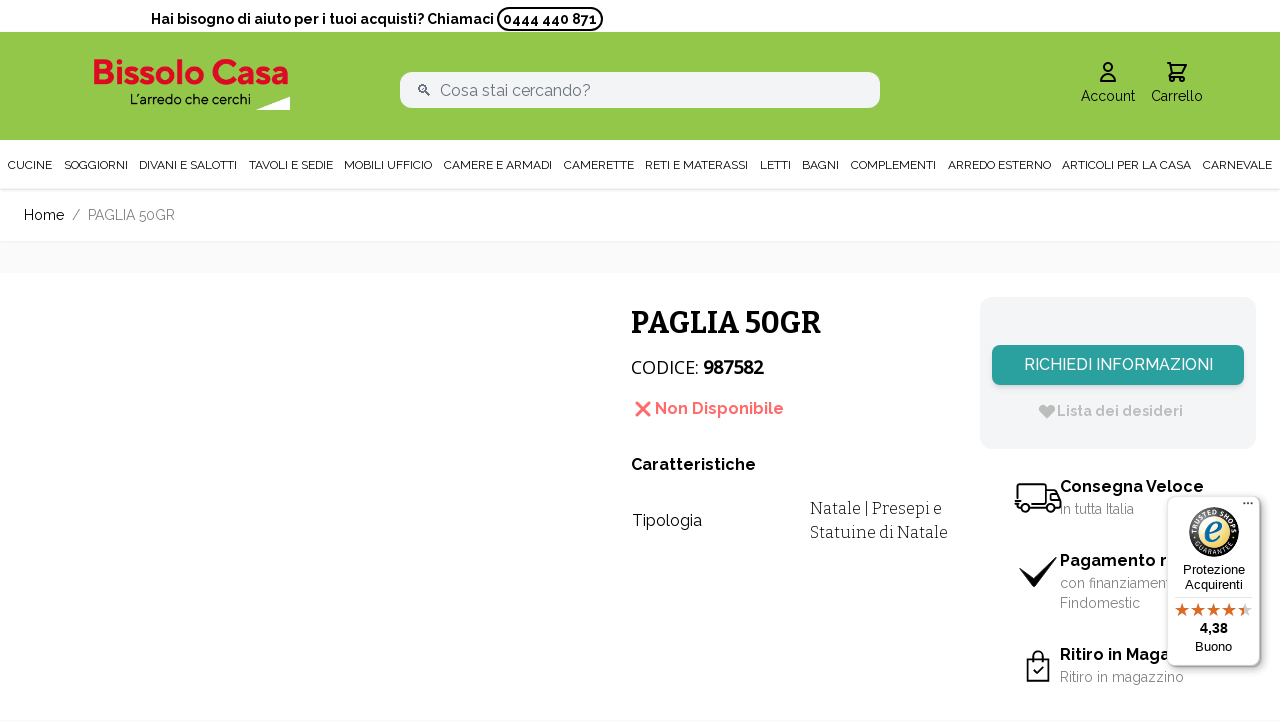

--- FILE ---
content_type: text/javascript
request_url: https://widgets.trustedshops.com/js/XFDE7CCDBEBF3992197AAB4D20B26767A.js
body_size: 1529
content:
((e,t)=>{const a={shopInfo:{tsId:"XFDE7CCDBEBF3992197AAB4D20B26767A",name:"bissolocasa.com",url:"www.bissolocasa.com",language:"it",targetMarket:"ITA",ratingVariant:"WIDGET",eTrustedIds:{accountId:"acc-6c3efbf8-786b-49af-ab7c-b0410d00ae93",channelId:"chl-fe84fe2e-4bb9-4da5-a785-e758d2ce60c2"},buyerProtection:{certificateType:"CLASSIC",certificateState:"PRODUCTION",mainProtectionCurrency:"EUR",classicProtectionAmount:2500,maxProtectionDuration:30,firstCertified:"2021-07-07 00:00:00"},reviewSystem:{rating:{averageRating:4.38,averageRatingCount:968,overallRatingCount:1846,distribution:{oneStar:73,twoStars:24,threeStars:29,fourStars:177,fiveStars:665}},reviews:[{average:5,buyerStatement:"Molto efficenti e veloci nei tempi di consegna . Vedremo quando avrò ricevuto il prodotto",rawChangeDate:"2026-02-01T13:38:44.000Z",changeDate:"01/02/2026",transactionDate:"28/01/2026"},{average:5,buyerStatement:"E’ stato il mio primo acquisto con Bissolo. Sono stati molto disponibili ed efficienti. Rispondono subito al telefono e danno risposte esaurienti: un servizio clienti di prim’ordine, comprerò ancora da loro e li consiglio.",rawChangeDate:"2026-02-01T08:36:10.000Z",changeDate:"01/02/2026",transactionDate:"26/01/2026"},{average:5,buyerStatement:"Ottima esperienza, personale sincero e preparato. Sono piacevolmente sorpreso.",rawChangeDate:"2026-01-30T21:51:14.000Z",changeDate:"30/01/2026",transactionDate:"22/01/2026"}]},features:["GUARANTEE_RECOG_CLASSIC_INTEGRATION","PRODUCT_REVIEWS","REVIEWS_AUTO_COLLECTION","NET_RECOMMENDATION_SCORE","SHOP_TRUSTBADGE_REVIEW_REVIEWREQUEST_CREATION_DISABLE","DISABLE_REVIEWREQUEST_SENDING","MARS_EVENTS","MARS_REVIEWS","MARS_QUESTIONNAIRE","MARS_PUBLIC_QUESTIONNAIRE"],consentManagementType:"OFF",urls:{profileUrl:"https://www.trstd.com/it-it/reviews/bissolocasa-com",profileUrlLegalSection:"https://www.trstd.com/it-it/reviews/bissolocasa-com#legal-info",reviewLegalUrl:"https://help.etrusted.com/hc/it/articles/23970864566162"},contractStartDate:"2021-05-25 00:00:00",shopkeeper:{name:"Bissolo Casa S.r.l.",street:"Via Europa, 6",country:"IT",city:"Gambellara",zip:"36053"},displayVariant:"full",variant:"full",twoLetterCountryCode:"IT"},"process.env":{STAGE:"prod"},externalConfig:{trustbadgeScriptUrl:"https://widgets.trustedshops.com/assets/trustbadge.js",cdnDomain:"widgets.trustedshops.com"},elementIdSuffix:"-98e3dadd90eb493088abdc5597a70810",buildTimestamp:"2026-02-02T05:34:09.187Z",buildStage:"prod"},o=a=>{const{trustbadgeScriptUrl:o}=a.externalConfig;let r=t.querySelector(`script[src="${o}"]`);r&&t.body.removeChild(r),r=t.createElement("script"),r.src=o,r.charset="utf-8",r.setAttribute("data-type","trustbadge-business-logic"),r.onerror=()=>{throw new Error(`The Trustbadge script could not be loaded from ${o}. Have you maybe selected an invalid TSID?`)},r.onload=()=>{e.trustbadge?.load(a)},t.body.appendChild(r)};"complete"===t.readyState?o(a):e.addEventListener("load",()=>{o(a)})})(window,document);